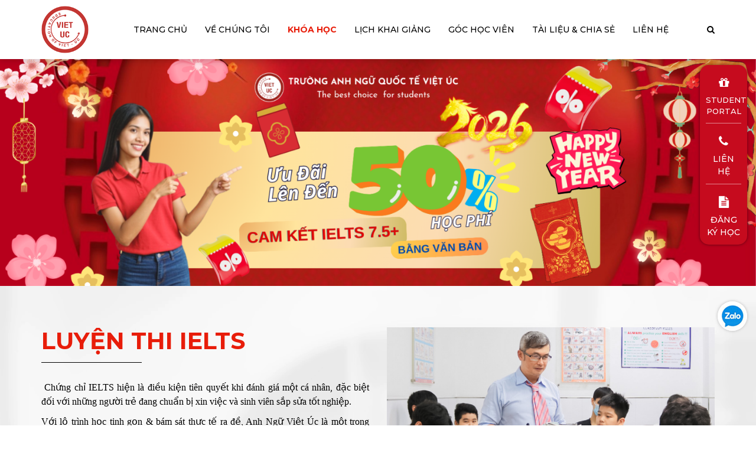

--- FILE ---
content_type: text/html; charset=utf-8
request_url: https://vietucschool.com/khoa-hoc/luyen-thi-ielts.html
body_size: 9015
content:
<!DOCTYPE html>
<html lang="vi">
<head>
    <meta http-equiv="Content-Type" content="text/html; charset=utf-8">
    <meta name="viewport" content="width=device-width, initial-scale=1">
    <meta name="google-site-verification" content="I3iB1xAmuRBXd9SbRAPGyKBC46TI7rDuvYBtHKFPLNo" />    <title>Luyện Thi IELTS</title>
    <link href="https://vietucschool.com/favicon.ico" rel="icon" type="image/x-icon" />
  	<meta name="description" content="Luyện thi IELTS" />
  	<meta name="keywords" content="Luyện thi IELTS, edmicro ielts, lịch thi ielts 2024, đề thi toeic 2023, đề thi ielts 2023, apeuni, toeic preparation, preliminary english test 1 pdf, ielts bro, cấu trúc đề thi toeic, test ielts miễn phí, study4 toeic, bằng ielts có giá trị bao lâu, pte là gì, english test, migii toeic, từ vựng toeic, ielts writing task 2, writing task 2, ielts speaking, band điểm ielts, writing task 1, international english language test, thang điểm ielts, ielts band score, ielts writing task 1" />
  	<link rel="canonical" href="https://vietucschool.com/khoa-hoc/luyen-thi-ielts.html" />
  	<meta property="og:site_name" content="https://vietucschool.com" />
  	<meta property="og:type" content="website" />
  	<meta property="og:url" content="https://vietucschool.com/khoa-hoc/luyen-thi-ielts.html" />
  	<meta property="og:title" content="Luyện Thi IELTS" />
  	<meta property="og:description" content="Luyện thi IELTS" />
  	  	<meta property="og:image" content="https://vietucschool.com/uploads/khoa-hoc/thumbnail-lop-luyen-thi-ielts-h250.png" data-dynamic="true" />
  	<meta property="vietucschoolcom:full_image" content="https://vietucschool.com/uploads/khoa-hoc/thumbnail-lop-luyen-thi-ielts-h250.png" data-dynamic="true" />
  	<meta itemprop="image" content="https://vietucschool.com/uploads/khoa-hoc/thumbnail-lop-luyen-thi-ielts-h250.png" data-dynamic="true" />
  	    <link rel="preconnect" href="https://fonts.gstatic.com">
    <link href="/styles/website/css/bootstrap.min.css" rel="stylesheet" />
    <link href="https://fonts.googleapis.com/css2?family=Montserrat:wght@400;500;700&family=Open+Sans:wght@800&display=swap" rel="stylesheet">
    <link href="/styles/website/css/style.css" rel="stylesheet" />
    <link href="/styles/website/css/font-awesome.min.css" rel="stylesheet" />
    <link href="/styles/website/css/course.css" rel="stylesheet" />
    <script>(function(w,d,s,l,i){ w[l]=w[l]||[];w[l].push({ 'gtm.start':
    new Date().getTime(),event:'gtm.js' });var f=d.getElementsByTagName(s)[0],
    j=d.createElement(s),dl=l!='dataLayer'?'&l='+l:'';j.async=true;j.src=
    'https://www.googletagmanager.com/gtm.js?id='+i+dl;f.parentNode.insertBefore(j,f);
    })(window,document,'script','dataLayer','GTM-NQCDZQZJ');</script>
    </head>
<body>
<noscript><iframe src="https://www.googletagmanager.com/ns.html?id=GTM-NQCDZQZJ" height="0" width="0" style="display:none;visibility:hidden"></iframe></noscript><header>
  <div class="pn-wrapper-menu">
    <div class="container">
      <div class="pn-logo"><a href="https://vietucschool.com"><img src="/styles/website/images/logo.png" alt="anh ngữ Việt Úc" /></a></div>
      <button class="navbar-toggle" data-toggle="collapse" data-target="#navmenu"><i class="fa fa-bars"></i></button>
      <div class="pn-wrapper-search">
        <span><i class="fa fa-search"></i></span>
        <div class="pn-search">
          <form action="https://vietucschool.com/tim-kiem.html" method="get">
            <input type="text" name="keyword" placeholder="Tìm kiếm" required />
            <button type="submit"><i class="fa fa-search"></i></button>
          </form>
        </div>
      </div>
      <nav class="navbar-collapse collapse nav-menu" id="navmenu">
          <ul class="clearfix">
            <li ><a href="https://vietucschool.com">Trang chủ</a></li>
            <li ><a href="https://vietucschool.com/ve-chung-toi.html">Về chúng tôi</a></li>
            <li class="dropdown-item active">
              <a href="https://vietucschool.com/khoa-hoc.html">Khóa học</a><span class="dropdown-icon" data-toggle="dropdown"><i class="fa fa-caret-down"></i></span>
              <ul class="dropdown-menu">
                                <li><a href="https://vietucschool.com/khoa-hoc/luyen-thi-peic.html">Luyện Thi PEIC</a></li>
                                <li><a href="https://vietucschool.com/khoa-hoc/anh-van-thieu-nhi-chat-luong-cao.html">Anh Văn Thiếu Nhi Chất Lượng Cao</a></li>
                                <li><a href="https://vietucschool.com/khoa-hoc/anh-van-thieu-nhi.html">Anh Văn Thiếu Nhi</a></li>
                                <li><a href="https://vietucschool.com/khoa-hoc/giao-tiep-quoc-te-giam-30-hoc-phi.html">Giao Tiếp Quốc Tế - Giảm 30% Học Phí</a></li>
                                <li><a href="https://vietucschool.com/khoa-hoc/luyen-thi-ielts.html">Luyện Thi IELTS</a></li>
                                <li><a href="https://vietucschool.com/khoa-hoc/anh-van-thieu-nien.html">Anh Văn Thiếu Niên</a></li>
                                <li><a href="https://vietucschool.com/khoa-hoc/anh-van-giao-tiep.html">Anh Văn Giao Tiếp</a></li>
                                <li><a href="https://vietucschool.com/khoa-hoc/luyen-thi-toeic.html">Luyện Thi TOEIC</a></li>
                                <li><a href="https://vietucschool.com/khoa-hoc/ielts-online.html">IELTS Online</a></li>
                                <li><a href="https://vietucschool.com/khoa-hoc/ielts-vip-11.html">IELTS  VIP (1:1)</a></li>
                                <li><a href="https://vietucschool.com/khoa-hoc/ielts-pro-tu-2-5-hv.html">IELTS PRO (Từ 2- 5 HV)</a></li>
                                <li><a href="https://vietucschool.com/khoa-hoc/ielts-cap-toc.html">IELTS Cấp Tốc</a></li>
                                <li><a href="https://vietucschool.com/khoa-hoc/luyen-thi-sat.html">Luyện Thi SAT</a></li>
                              </ul>
            </li>
            <li ><a href="https://vietucschool.com/lich-khai-giang.html">Lịch khai giảng</a></li>
            <li class="dropdown-item ">
              <a href="javascript:;">Góc học viên</a><span class="dropdown-icon" data-toggle="dropdown"><i class="fa fa-caret-down"></i></span>
              <ul class="dropdown-menu">
                <li><a href="https://vietucschool.com/bang-vang.html">Bảng vàng</a></li>
<li><a href="https://vietucschool.com/chia-se-kinh-nghiem.html">Chia sẻ kinh nghiệm</a></li>
                <li><a href="https://vietucschool.com/review-trung-tam.html">Review trung tâm</a></li>
              </ul>
            </li>
            <li ><a href="https://vietucschool.com/tin-tuc.html">Tài liệu & Chia sẻ</a></li>
            <li ><a href="https://vietucschool.com/lien-he.html">Liên hệ</a></li>
          </ul>
      </nav>
    </div>
  </div>
</header>
<section class="pn-banner">
    <div class="owl-carousel">
            <a href="">
        <picture>
            <source media="(min-width:1500px)" srcset="/uploads/banner/banner-web-vu222-1920x580.png">
            <source media="(min-width:1200px)" srcset="/uploads/banner/banner-web-vu222-1500x450.png">
            <source media="(min-width:768px)" srcset="/uploads/banner/banner-web-vu222-1200x360.png">
            <img src="/uploads/banner/banner-web-vu222-770x230.png" alt="IELTS" />
        </picture>
      </a>
            <a href="">
        <picture>
            <source media="(min-width:1500px)" srcset="/uploads/banner/online-ielts-1920x580.png">
            <source media="(min-width:1200px)" srcset="/uploads/banner/online-ielts-1500x450.png">
            <source media="(min-width:768px)" srcset="/uploads/banner/online-ielts-1200x360.png">
            <img src="/uploads/banner/online-ielts-770x230.png" alt="Khai giảng Lớp IELTS Online" />
        </picture>
      </a>
            <a href="">
        <picture>
            <source media="(min-width:1500px)" srcset="/uploads/banner/banner-web-vu28-1920x580.png">
            <source media="(min-width:1200px)" srcset="/uploads/banner/banner-web-vu28-1500x450.png">
            <source media="(min-width:768px)" srcset="/uploads/banner/banner-web-vu28-1200x360.png">
            <img src="/uploads/banner/banner-web-vu28-770x230.png" alt="Tham Gia Lớp Ôn Luyện MIỄN PHÍ" />
        </picture>
      </a>
            <a href="">
        <picture>
            <source media="(min-width:1500px)" srcset="/uploads/banner/vvvv-1920x580.png">
            <source media="(min-width:1200px)" srcset="/uploads/banner/vvvv-1500x450.png">
            <source media="(min-width:768px)" srcset="/uploads/banner/vvvv-1200x360.png">
            <img src="/uploads/banner/vvvv-770x230.png" alt="Giảm 50% Học phí cho tất cả các khóa học" />
        </picture>
      </a>
            <a href="">
        <picture>
            <source media="(min-width:1500px)" srcset="/uploads/banner/10000-1920x580.png">
            <source media="(min-width:1200px)" srcset="/uploads/banner/10000-1500x450.png">
            <source media="(min-width:768px)" srcset="/uploads/banner/10000-1200x360.png">
            <img src="/uploads/banner/10000-770x230.png" alt="Chương trình CAM KÉT HỌC VIÊN ĐẠT FLYERS 100%" />
        </picture>
      </a>
          </div>
</section>

<section class="pn-about">
  <div class="container">
    <div class="row">
      <div class="col-xs-6">
        <h2 class="pn-title"><span>Luyện Thi IELTS</span></h2>
        <div class="pn-wrapper">
          <p style="text-align:justify"><span style="font-size:16px"><span style="font-family:times new roman,times,serif">&nbsp;Chứng chỉ IELTS hiện&nbsp;l&agrave; điều kiện ti&ecirc;n quyết khi đ&aacute;nh gi&aacute; một c&aacute; nh&acirc;n, đặc biệt đối với những người trẻ đang chuẩn bị xin việc v&agrave; sinh vi&ecirc;n sắp sửa tốt nghiệp.</span></span></p>

<p style="text-align:justify"><span style="font-size:16px"><span style="font-family:times new roman,times,serif">Với lộ tr&igrave;nh học tinh gọn &amp; b&aacute;m s&aacute;t thực tế ra đề, Anh Ngữ Việt &Uacute;c l&agrave; một trong những trung t&acirc;m luyện thi IELTS h&agrave;ng đầu, với số lượng học vi&ecirc;n đạt th&agrave;nh t&iacute;ch từ 7.5 - 8.5 cao top 3 khu vực TP. HCM, với:</span></span></p>

<ul>
	<li><span style="font-size:16px"><span style="font-family:times new roman,times,serif">Tỷ lệ học vi&ecirc;n đạt chứng chỉ IELTS cao top đầu TP. HCM</span></span></li>
	<li><span style="font-size:16px"><span style="font-family:times new roman,times,serif">Đội ngũ gi&aacute;o vi&ecirc;n chuy&ecirc;n m&ocirc;n cao</span></span></li>
	<li><span style="font-size:16px"><span style="font-family:times new roman,times,serif">Chương tr&igrave;nh đ&agrave;o tạo b&agrave;i bản, chất lượng</span></span></li>
</ul>

<p style="text-align:justify"><span style="font-size:16px"><span style="font-family:times new roman,times,serif"><span style="color:rgb(255,0,0)"><strong>C&aacute;c chương tr&igrave;nh luyện thi IELTS (Kh&oacute;a học IELTS)</strong></span></span></span></p>

<ul>
	<li><span style="font-size:16px"><span style="font-family:times new roman,times,serif"><u><strong>Kh&oacute;a học IELTS cơ bản</strong></u>&nbsp;</span></span>

	<ul>
		<li><span style="font-size:16px"><span style="font-family:times new roman,times,serif">Bridge &ndash;IE- 4.0+</span></span></li>
		<li><span style="font-size:16px"><span style="font-family:times new roman,times,serif">Pre-IE- 5.0+</span></span></li>
		<li><span style="font-size:16px"><span style="font-family:times new roman,times,serif">Upper-IE- 5.5+</span></span></li>
	</ul>
	</li>
	<li><span style="font-size:16px"><span style="font-family:times new roman,times,serif"><u><strong>Kh&oacute;a học IELTS n&acirc;ng cao</strong></u></span></span>
	<ul>
		<li><span style="font-size:16px"><span style="font-family:times new roman,times,serif">IELTS 6.0+</span></span></li>
		<li><span style="font-size:16px"><span style="font-family:times new roman,times,serif">IELTS 6.5+</span></span></li>
		<li><span style="font-size:16px"><span style="font-family:times new roman,times,serif">IELTS 7.0+</span></span></li>
		<li><span style="font-size:16px"><span style="font-family:times new roman,times,serif">IELTS WRITING &amp; SPEAKING</span></span></li>
	</ul>
	</li>
	<li><span style="font-size:16px"><span style="font-family:times new roman,times,serif"><u><strong>Kh&oacute;a học IE cấp tốc</strong></u></span></span>
	<ul>
		<li><span style="font-size:16px"><span style="font-family:times new roman,times,serif">IELTS VIP&nbsp; (1:1)</span></span></li>
		<li><span style="font-size:16px"><span style="font-family:times new roman,times,serif">IELTS PRO (từ 2-5 học vi&ecirc;n)</span></span></li>
	</ul>
	</li>
</ul>
        </div>
      </div>
      <div class="col-xs-6">
        <div class="pn-item">
          <img class="lazyload" src="/styles/website/images/loading.gif" data-src="/uploads/khoa-hoc/thumbnail-lop-luyen-thi-ielts-690x450.png" alt="Luyện Thi IELTS" />
        </div>
      </div>
    </div>
  </div>
</section>
<section class="pn-highlights">
  <div class="container">
    <h3 class="pn-title">Vì sao chọn anh ngữ Việt Úc</h3>
    <div class="row">
            <div class="col-md-4 col-sm-6 col-xs-6">
        <div class="pn-item">
          <span><img src="/uploads/highlight/h1-60x60.png" alt="Đội ngũ Giáo viên Giàu chuyên môn" /></span>
          <p class="pn-name pn-text-js">Đội ngũ Giáo viên Giàu chuyên môn</p>
          <p>Là những chuyên gia Anh ngữ dày dặn kinh nghiệm với cách dẫn dắt sinh động. Các giáo viên còn đồng hành và theo sát tiến độ của học viên xuyên suốt khóa học</p>
        </div>
      </div>
            <div class="col-md-4 col-sm-6 col-xs-6">
        <div class="pn-item">
          <span><img src="/uploads/highlight/h2-60x60.png" alt="Chương trình đào tạo Chất lượng cao" /></span>
          <p class="pn-name pn-text-js">Chương trình đào tạo Chất lượng cao</p>
          <p>Các khóa học được thiết kế dành riêng cho nhiều mục đích học tập, với chất lượng đào tạo đạt chuẩn Quốc tế và thường xuyên được cập nhật
</p>
        </div>
      </div>
            <div class="col-md-4 col-sm-6 col-xs-6">
        <div class="pn-item">
          <span><img src="/uploads/highlight/h3-60x60.png" alt="Môi trường học tập Năng động" /></span>
          <p class="pn-name pn-text-js">Môi trường học tập Năng động</p>
          <p>Giao tiếp tại lớp 100% bằng tiếng Anh, áp dụng phương pháp học tập - thực hành hiệu quả, nâng cao khả năng giao tiếp</p>
        </div>
      </div>
            <div class="col-md-4 col-sm-6 col-xs-6">
        <div class="pn-item">
          <span><img src="/uploads/highlight/h4-60x60.png" alt="Cơ sở vật chất Hiện đại" /></span>
          <p class="pn-name pn-text-js">Cơ sở vật chất Hiện đại</p>
          <p>Thiết kế phòng học sang trọng và thoáng đãng, được trang bị đầy đủ giáo cụ. Thư viện đa dạng nguồn  tư liệu học tập. Phòng &amp; sảnh chờ rộng rãi</p>
        </div>
      </div>
            <div class="col-md-4 col-sm-6 col-xs-6">
        <div class="pn-item">
          <span><img src="/uploads/highlight/h5-60x60.png" alt="Nhiều đối tác Uy tín" /></span>
          <p class="pn-name pn-text-js">Nhiều đối tác Uy tín</p>
          <p>Suốt nhiều năm qua, Anh Ngữ Việt Úc được công nhận và chính thức trở thành đối tác của nhiều tổ chức uy tín trên toàn thế giới: British Council, Cambridge &amp; IDP</p>
        </div>
      </div>
          </div>
  </div>
</section>
<section class="pn-material">
  <div class="container">
    <h5 class="pn-title"><span>Cơ sở</span> vật chất</h5>
    <div class="pn-sub-title"><p style="text-align:justify"><span style="font-size:14px">C&aacute;c ph&ograve;ng học với thiết kế chuy&ecirc;n biệt, đầy đủ gi&aacute;o cụ hỗ trợ ri&ecirc;ng cho từng kh&oacute;a học. Nhiều tiện nghi kh&aacute;c cũng được ch&uacute; trọng ph&aacute;t triển, bao gồm thư viện, ph&ograve;ng m&aacute;y, sảnh chờ &amp; ph&ograve;ng nghỉ, mang đến trải nghiệm học tiếng Anh to&agrave;n diện nhất</span></p>

<p style="text-align:justify">&nbsp;</p>

<h2 style="text-align:center"><strong><span style="font-family:sans-serif"><span style="font-size:40px"><span style="color:#FF0000">B&Aacute;O CH&Iacute; N&Oacute;I G&Igrave; VỀ VIỆT &Uacute;C</span></span></span></strong></h2>

<p style="text-align:center"><a href="https://sohuutritue.net.vn/chuyen-cam-dong-thay-chua-dan-tre-xin-hoc-tieng-anh-bat-ngo-nhan-luon-hoc-bong-hang-tram-trieu-dong-d260859.html" target="_blank"><img alt="" src="/uploads/icon/4.png" style="height:70px; width:150px" /></a>&nbsp; &nbsp;&nbsp; &nbsp;<a href="https://nghean24h.vn/hon-122000-thi-sinh-tu-choi-nhap-hoc-dai-hoc-a731429.html" target="_blank"><img alt="" src="/uploads/icon/8.png" style="height:70px; width:150px" /></a>&nbsp; &nbsp;<a href="https://tinmoi.vn/diem-danh-3-dia-diem-on-thi-dai-hoc-tai-ha-noi-cac-ban-nen-biet-011434680.html" target="_blank"><img alt="" src="/uploads/icon/5.png" style="height:70px; width:150px" /></a>&nbsp; &nbsp;<a href="https://danang24h.vn/hon-849000-thi-sinh-dang-ky-xet-tuyen-dai-hoc-cao-dang-a191721.html" target="_blank"><img alt="" src="/uploads/icon/6.png" style="height:70px; width:150px" /></a>&nbsp; &nbsp;</p>

<p style="text-align:center"><a href="https://baotayninh.vn/tay-ninh-du-kien-chi-hon-16-ty-dong-dao-tao-nhan-luc-cho-nganh-y-te-a43380.html" target="_blank"><img alt="" src="/uploads/icon/2.png" style="height:70px; width:150px" /></a>&nbsp; &nbsp;<a href="https://baothainguyen.vn/giao-duc/202506/dang-bo-truong-dai-hoc-khoa-hoc-doi-moi-sang-tao-nang-cao-chat-luong-dao-tao-toan-dien-9c322b6/" target="_blank"><img alt="" src="/uploads/icon/1.png" style="height:70px; width:150px" /></a>&nbsp; &nbsp;<a href="https://nghean24h.vn/hon-122000-thi-sinh-tu-choi-nhap-hoc-dai-hoc-a731429.html" target="_blank"><img alt="" src="/uploads/icon/3.png" /></a>&nbsp; &nbsp;<a href="https://truyenhinhnghean.vn/giao-duc/202411/co-17-dai-hoc-viet-nam-lot-bang-xep-hang-chau-a-1c94455/" target="_blank"><img alt="" src="/uploads/icon/7.png" /></a></p>
</div>    <div class="row pn-wrapper-gallery">
                  <div class="col-xs-4">        <div class="pn-item"><a href="/uploads/co-so-vat-chat/csvc22.jpg" class="fancybox" rel="group1"><img class="lazyload" src="/styles/website/images/loading.gif" data-src="/uploads/co-so-vat-chat/csvc22-460x335.jpg" alt="Cơ sở vật chất" /></a></div>
                                <div class="pn-item"><a href="/uploads/co-so-vat-chat/csvc3.jpg" class="fancybox" rel="group1"><img class="lazyload" src="/styles/website/images/loading.gif" data-src="/uploads/co-so-vat-chat/csvc3-460x335.jpg" alt="Cơ sở vật chất" /></a></div>
      </div>                  <div class="col-xs-4">        <div class="pn-item"><a href="/uploads/co-so-vat-chat/csvc5.jpg" class="fancybox" rel="group1"><img class="lazyload" src="/styles/website/images/loading.gif" data-src="/uploads/co-so-vat-chat/csvc5-460x335.jpg" alt="Cơ sở vật chất" /></a></div>
                                <div class="pn-item"><a href="/uploads/co-so-vat-chat/csvc1.jpg" class="fancybox" rel="group1"><img class="lazyload" src="/styles/website/images/loading.gif" data-src="/uploads/co-so-vat-chat/csvc1-460x335.jpg" alt="Cơ sở vật chất" /></a></div>
      </div>                  <div class="col-xs-4">        <div class="pn-item"><a href="/uploads/co-so-vat-chat/csvc4.jpg" class="fancybox" rel="group1"><img class="lazyload" src="/styles/website/images/loading.gif" data-src="/uploads/co-so-vat-chat/csvc4-460x335.jpg" alt="Cơ sở vật chất" /></a></div>
                                <div class="pn-item"><a href="/uploads/co-so-vat-chat/co-so-vat-chat-6.jpg" class="fancybox" rel="group1"><img class="lazyload" src="/styles/website/images/loading.gif" data-src="/uploads/co-so-vat-chat/co-so-vat-chat-6-460x335.jpg" alt="Cơ sở vật chất" /></a></div>
      </div>                </div>
  </div>
</section>
<section class="pn-advantages">
    <div class="container">
        <h5 class="pn-title">Ưu điểm của khóa học</h5>
        <div class="row">
                    <div class="col-sm-4 col-xs-6">
              <div class="pn-item">
                  <span class="pn-image"><img class="lazyload" src="/styles/website/images/loading.gif" data-src="/uploads/khoa-hoc/z228917887047519618937e38b55ecba566296226f3294-115x115.jpg" alt="" /></span>
                  <p>Tỷ lệ học viên đạt kết quả IELTS cao (7.5 - 8.5) top 03 khu vực TP. Hồ Chí Minh</p>
              </div>
          </div>
                    <div class="col-sm-4 col-xs-6">
              <div class="pn-item">
                  <span class="pn-image"><img class="lazyload" src="/styles/website/images/loading.gif" data-src="/uploads/khoa-hoc/thumbnail-2-115x115.jpg" alt="" /></span>
                  <p>Thiết kế lộ trình phù hợp với từng trình độ, giáo trình luyện thi được cập nhật liên tục</p>
              </div>
          </div>
                    <div class="col-sm-4 col-xs-6">
              <div class="pn-item">
                  <span class="pn-image"><img class="lazyload" src="/styles/website/images/loading.gif" data-src="/uploads/khoa-hoc/imgmrhoanghuy1-115x115.jpg" alt="" /></span>
                  <p>Luyện thi bởi các chuyên gia hàng đầu, tận tâm hướng dẫn học viên đạt điểm số như ý </p>
              </div>
          </div>
                    <div class="col-sm-4 col-xs-6">
              <div class="pn-item">
                  <span class="pn-image"><img class="lazyload" src="/styles/website/images/loading.gif" data-src="/uploads/khoa-hoc/thumbail-1-115x115.png" alt="" /></span>
                  <p>Kiểm tra trình độ mỗi tháng, đánh giá chính xác năng lực Anh ngữ của từng học viên</p>
              </div>
          </div>
                    <div class="col-sm-4 col-xs-6">
              <div class="pn-item">
                  <span class="pn-image"><img class="lazyload" src="/styles/website/images/loading.gif" data-src="/uploads/khoa-hoc/hoat-dong-ngoai-khoa-115x115.jpg" alt="" /></span>
                  <p>Nhiều hoạt động hỗ trợ học viên: phụ đạo miễn phí, thi thử &amp; IELTS workshop,...</p>
              </div>
          </div>
                    <div class="col-sm-4 col-xs-6">
              <div class="pn-item">
                  <span class="pn-image"><img class="lazyload" src="/styles/website/images/loading.gif" data-src="/uploads/khoa-hoc/picture1-115x115.jpg" alt="" /></span>
                  <p>Nhiều chương trình khen thưởng, tặng học phí, giảm giá cho học viên đạt thành tích tốt </p>
              </div>
          </div>
                  </div>
    </div>
</section>
<section class="pn-detail">
  <div class="container">
    <h5 class="pn-title"><span>Chi tiết khóa học</span></h5>
    <div class="pn-wrapper">
      <div style="text-align:justify;">
<p><span style="color:#000000"><span style="font-size:16px"><span style="font-family:times new roman,times,serif">&nbsp;Chứng chỉ IELTS hiện&nbsp;l&agrave; điều kiện ti&ecirc;n quyết khi đ&aacute;nh gi&aacute; một c&aacute; nh&acirc;n, đặc biệt đối với những người trẻ đang chuẩn bị xin việc v&agrave; sinh vi&ecirc;n sắp sửa tốt nghiệp.</span></span></span></p>

<p><span style="color:#000000"><span style="font-size:16px"><span style="font-family:times new roman,times,serif">Với lộ tr&igrave;nh học tinh gọn &amp; b&aacute;m s&aacute;t thực tế ra đề, Anh Ngữ Việt &Uacute;c l&agrave; một trong những trung t&acirc;m luyện thi IELTS h&agrave;ng đầu, với số lượng học vi&ecirc;n đạt th&agrave;nh t&iacute;ch từ 7.5 - 8.5 cao top 3 khu vực TP. HCM, với:</span></span></span></p>

<ul>
	<li><span style="color:#000000"><span style="font-size:16px"><span style="font-family:times new roman,times,serif">Tỷ lệ học vi&ecirc;n đạt chứng chỉ IELTS cao top đầu TP. HCM</span></span></span></li>
	<li><span style="color:#000000"><span style="font-size:16px"><span style="font-family:times new roman,times,serif">Đội ngũ gi&aacute;o vi&ecirc;n chuy&ecirc;n m&ocirc;n cao</span></span></span></li>
	<li><span style="color:#000000"><span style="font-size:16px"><span style="font-family:times new roman,times,serif">Chương tr&igrave;nh đ&agrave;o tạo b&agrave;i bản, chất lượng</span></span></span></li>
</ul>

<div><span style="color:#FF0000"><span style="font-size:16px"><span style="font-family:times new roman,times,serif"><strong>C&aacute;c chương tr&igrave;nh luyện thi IELTS (Kh&oacute;a học IELTS)</strong></span></span></span></div>

<ul>
	<li><span style="color:#000000"><span style="font-size:16px"><span style="font-family:times new roman,times,serif"><u><strong>Kh&oacute;a học IELTS cơ bản</strong></u>&nbsp;</span></span></span>

	<ul>
		<li><span style="color:#000000"><span style="font-size:16px"><span style="font-family:times new roman,times,serif">Bridge &ndash;IE- 4.0+</span></span></span></li>
		<li><span style="color:#000000"><span style="font-size:16px"><span style="font-family:times new roman,times,serif">Pre-IE- 5.0+</span></span></span></li>
		<li><span style="color:#000000"><span style="font-size:16px"><span style="font-family:times new roman,times,serif">Upper-IE- 5.5+</span></span></span></li>
	</ul>
	</li>
	<li><span style="color:#000000"><span style="font-size:16px"><span style="font-family:times new roman,times,serif"><u><strong>Kh&oacute;a học IELTS n&acirc;ng cao</strong></u></span></span></span>
	<ul>
		<li><span style="color:#000000"><span style="font-size:16px"><span style="font-family:times new roman,times,serif">IELTS 6.0+</span></span></span></li>
		<li><span style="color:#000000"><span style="font-size:16px"><span style="font-family:times new roman,times,serif">IELTS 6.5+</span></span></span></li>
		<li><span style="color:#000000"><span style="font-size:16px"><span style="font-family:times new roman,times,serif">IELTS 7.0+</span></span></span></li>
		<li><span style="color:#000000"><span style="font-size:16px"><span style="font-family:times new roman,times,serif">IELTS WRITING &amp; SPEAKING</span></span></span></li>
	</ul>
	</li>
	<li><span style="color:#000000"><span style="font-size:16px"><span style="font-family:times new roman,times,serif"><u><strong>Kh&oacute;a học IE cấp tốc</strong></u></span></span></span>
	<ul>
		<li><span style="color:#000000"><span style="font-size:16px"><span style="font-family:times new roman,times,serif">IELTS VIP&nbsp; (1:1)</span></span></span></li>
		<li><span style="color:#000000"><span style="font-size:16px"><span style="font-family:times new roman,times,serif">IELTS PRO (từ 2-5 học vi&ecirc;n)</span></span></span></li>
	</ul>
	</li>
</ul>
</div>

    </div>
    <div class="text-center"><a href="https://vietucschool.com/lich-khai-giang.html#luyen-thi-ielts" class="pn-btn">Xem ngay lịch học</a></div>
  </div>
</section>
<section class="pn-resgister" id="frm-resgister">
  <div class="container">
    <h5 class="pn-title">Đăng ký tư vấn - nhận ngay ưu đãi</h5>
    <div class="pn-content-form">
            <form action="" method="post">
        <div class="row">
          <div class="col-xs-6">
            <input type="text" name="name"  class="form-control" placeholder="Tên học viên (*)" required="" />
          </div>
          <div class="col-xs-6">
            <input type="text" name="phone"  class="form-control" placeholder="Số điện thoại (*)" required="" />
          </div>
          <div class="col-xs-6">
            <input type="text" name="p_name"  class="form-control" placeholder="Tên phụ huynh" />
          </div>
          <div class="col-xs-6">
            <select name="course" class="form-control" required="">
              <option value="">Khóa học quan tâm (*)</option>
                            <option  value="15">Luyện Thi PEIC</option>
                            <option  value="11">Anh Văn Thiếu Nhi Chất Lượng Cao</option>
                            <option  value="2">Anh Văn Thiếu Nhi</option>
                            <option  value="14">Giao Tiếp Quốc Tế - Giảm 30% Học Phí</option>
                            <option  value="3">Luyện Thi IELTS</option>
                            <option  value="1">Anh Văn Thiếu Niên</option>
                            <option  value="5">Anh Văn Giao Tiếp</option>
                            <option  value="4">Luyện Thi TOEIC</option>
                            <option  value="6">IELTS Online</option>
                            <option  value="7">IELTS  VIP (1:1)</option>
                            <option  value="8">IELTS PRO (Từ 2- 5 HV)</option>
                            <option  value="10">IELTS Cấp Tốc</option>
                            <option  value="13">Luyện Thi SAT</option>
                          </select>
          </div>
          <div class="col-xs-12">
            <textarea name="message" rows="5" class="form-control" placeholder="Thông tin về nhu cầu học"></textarea>
            <div class="captcha-field">
              <input type="text" name="captcha" placeholder="Mã xác nhận (*)" required="" class="form-control">
              <span><img id="svdm_captcha" src="https://vietucschool.com/scripts/captcha/new.php" alt="Timeout !" /><img src="https://vietucschool.com/scripts/captcha/new_captcha.png" onclick="document.getElementById('svdm_captcha').src = 'https://vietucschool.com/scripts/captcha/new.php?' + Math.random() + ''; return false" alt="Get new captcha" title="Get new captcha" style="cursor: pointer;" /></span>
            </div>
            <input type="hidden" name="registry" value="1" />
            <button type="submit" class="pn-btn">Gửi thông tin</button>
          </div>
        </div>
      </form>
    </div>
  </div>
</section>


<footer>
  <div class="container">
    <div class="row">
      <div class="col-md-2 col-sm-2 hidden-xs">
        <a href="https://vietucschool.com" class="pn-logo-ft"><img src="/styles/website/images/logo_ft.png" alt="anh ngữ Việt Úc" /></a>
      </div>
      <div class="col-md-4 col-sm-5 col-xs-6">
        <h6 class="pn-title-ft">Thông tin liên hệ</h6>
        <div class="pn-wrapper pn-info">
          <p><span style="color:#FF0000"><u><strong>CHI NH&Aacute;NH 3 TH&Aacute;NG 2</strong></u></span></p>

<p><span style="font-size:16px"><span style="font-family:times new roman,times,serif"><img alt="địa chỉ" src="/uploads/icon/f1.png" /> 372-374 Đường 3/2, </span></span><span style="font-family:times new roman,times,serif; font-size:16px">Phường H&ograve;a Hưng</span><span style="font-size:16px"><span style="font-family:times new roman,times,serif">, Tp. Hồ Ch&iacute; Minh</span></span></p>

<p><span style="font-size:16px"><span style="font-family:times new roman,times,serif"><img alt="di động" src="/uploads/icon/f2.png" /> 0902 966 627</span></span><br />
&nbsp;</p>

<p><span style="color:#FF0000"><u><strong>CHI NH&Aacute;NH L&Ecirc; TRỌNG TẤN</strong></u></span></p>

<p><span style="font-size:16px"><span style="font-family:times new roman,times,serif"><img alt="địa chỉ" src="/uploads/icon/f1.png" />&nbsp;</span></span><span style="font-family:times new roman,times,serif"><span style="color:rgb(0, 0, 0); font-size:16px">619 L&ecirc; Trọng Tấn, Phường&nbsp;B&igrave;nh Hưng H&ograve;a, Tp. Hồ Ch&iacute; Minh</span></span></p>

<p><span style="font-size:16px"><span style="font-family:times new roman,times,serif"><img alt="di động" src="/uploads/icon/f2.png" />&nbsp;</span></span><span style="font-family:times new roman,times,serif"><span style="color:rgb(0, 0, 0); font-size:16px">0906 997 280</span></span></p>

<p>&nbsp;</p>

<p><span style="font-size:16px"><span style="font-family:times new roman,times,serif"><img alt="điện thoại bàn" src="/uploads/icon/f3.png" />&nbsp;(028) 3863 4022 - (028) 3979 8801</span></span></p>

<p><span style="font-size:16px"><span style="font-family:times new roman,times,serif"><img alt="email" src="/uploads/icon/f4.png" /><a href="https://web.archive.org/web/20231217060401/mailto:vietucschool167@gmail.com"> </a>info@vietucschool.edu.vn</span></span></p>

<p><span style="font-size:16px"><span style="font-family:times new roman,times,serif"><img alt="thời gian làm việc" src="/uploads/icon/f5.png" /> Thời gian l&agrave;m việc: 07:30 - 21:00</span></span></p>

<p><span style="font-size:16px"><span style="font-family:times new roman,times,serif"><img alt="" src="/uploads/icon/connect.png" style="height:20px; width:20px" />&nbsp;<strong>Kết nối với ch&uacute;ng t&ocirc;i tại</strong></span></span></p>

<p><span style="font-size:16px"><span style="font-family:times new roman,times,serif"><a href="https://web.archive.org/web/20231217060401/https://www.facebook.com/TruongNgoaiNguVietUc"><img alt="" src="/uploads/icon/fake.png" style="height:40px; width:40px" /></a>&nbsp;&nbsp;&nbsp;<a href="https://web.archive.org/web/20231217060401/https://www.instagram.com/vietucschool/"><img alt="" src="/uploads/icon/insta.png" style="height:40px; width:40px" /></a>&nbsp;&nbsp;&nbsp;<a href="https://web.archive.org/web/20231217060401/https://www.youtube.com/@Vietucschool"><img alt="" src="/uploads/icon/yube.png" style="height:40px; width:40px" /></a>&nbsp;&nbsp;&nbsp;<a href="https://web.archive.org/web/20231217060401/https://www.tiktok.com/@vietucschool"><img alt="" src="/uploads/icon/tik.png" style="height:40px; width:40px" /></a>&nbsp;</span></span></p>

        </div>
      </div>
      <div class="col-md-3 hidden-sm hidden-xs">
        <h6 class="pn-title-ft">Các khóa học</h6>
        <ul class="pn-list">
                    <li><a href="https://vietucschool.com/khoa-hoc/luyen-thi-peic.html">Luyện Thi PEIC</a></li>
                    <li><a href="https://vietucschool.com/khoa-hoc/anh-van-thieu-nhi-chat-luong-cao.html">Anh Văn Thiếu Nhi Chất Lượng Cao</a></li>
                    <li><a href="https://vietucschool.com/khoa-hoc/anh-van-thieu-nhi.html">Anh Văn Thiếu Nhi</a></li>
                    <li><a href="https://vietucschool.com/khoa-hoc/giao-tiep-quoc-te-giam-30-hoc-phi.html">Giao Tiếp Quốc Tế - Giảm 30% Học Phí</a></li>
                    <li><a href="https://vietucschool.com/khoa-hoc/luyen-thi-ielts.html">Luyện Thi IELTS</a></li>
                    <li><a href="https://vietucschool.com/khoa-hoc/anh-van-thieu-nien.html">Anh Văn Thiếu Niên</a></li>
                    <li><a href="https://vietucschool.com/khoa-hoc/anh-van-giao-tiep.html">Anh Văn Giao Tiếp</a></li>
                    <li><a href="https://vietucschool.com/khoa-hoc/luyen-thi-toeic.html">Luyện Thi TOEIC</a></li>
                    <li><a href="https://vietucschool.com/khoa-hoc/ielts-online.html">IELTS Online</a></li>
                    <li><a href="https://vietucschool.com/khoa-hoc/ielts-vip-11.html">IELTS  VIP (1:1)</a></li>
                    <li><a href="https://vietucschool.com/khoa-hoc/ielts-pro-tu-2-5-hv.html">IELTS PRO (Từ 2- 5 HV)</a></li>
                    <li><a href="https://vietucschool.com/khoa-hoc/ielts-cap-toc.html">IELTS Cấp Tốc</a></li>
                    <li><a href="https://vietucschool.com/khoa-hoc/luyen-thi-sat.html">Luyện Thi SAT</a></li>
                  </ul>
      </div>
      <div class="col-md-3 col-sm-5 col-xs-6">
        <h6 class="pn-title-ft"><strong>Theo dõi trung tâm tại</strong></h6>
        <div class="fb-page" data-href="https://www.facebook.com/TruongNgoaiNguVietUc" data-tabs="" data-width="" data-height="" data-small-header="false" data-adapt-container-width="true" data-hide-cover="false" data-show-facepile="false"><blockquote cite="https://www.facebook.com/TruongNgoaiNguVietUc" class="fb-xfbml-parse-ignore"><a href="https://www.facebook.com/TruongNgoaiNguVietUc">Facebook</a></blockquote></div>
      </div>
    </div>
  </div>
  <div class="pn-copyright">
    <div class="container">Copyright 2012 @ VIET-UC SCHOOL<span><span> - </span>Developed by <a href="https://phuongnamdigital.com/" target="_blank" rel="noffolow">Phuong Nam Digital</a></span></div>
  </div>
</footer>
<a href="https://zalo.me/3466484451931115922" class="zalo-support" target="_blank"><img src="/styles/website/images/zalo.jpg" alt="Zalo" /></a>
<a href="javascript:;" id="gotop"><i class="fa fa-angle-up"></i></a>
<a href="https://www.messenger.com/t/TruongNgoaiNguVietUc" class="pn-mesager" target="_blank" rel="nofollow">
  <svg width="45px" height="45px" viewBox="0 0 60 60"><svg x="0" y="0" width="60px" height="60px"><defs><linearGradient x1="50%" y1="0%" x2="50%" y2="100%" id="linearGradient-1"><stop stop-color="#00B2FF" offset="0%"></stop><stop stop-color="#006AFF" offset="100%"></stop></linearGradient></defs><g stroke="none" stroke-width="1" fill="none" fill-rule="evenodd"><g><circle fill="#FFFFFF" cx="30" cy="30" r="30"></circle><svg x="10" y="10"><g><rect id="container" x="0" y="0" width="40" height="40"></rect><g id="logo"><path d="M20,0 C8.7334,0 0,8.2528 0,19.4 C0,25.2307 2.3896,30.2691 6.2811,33.7492 C6.6078,34.0414 6.805,34.4513 6.8184,34.8894 L6.9273,38.4474 C6.9621,39.5819 8.1343,40.3205 9.1727,39.8621 L13.1424,38.1098 C13.4789,37.9612 13.856,37.9335 14.2106,38.0311 C16.0348,38.5327 17.9763,38.8 20,38.8 C31.2666,38.8 40,30.5472 40,19.4 C40,8.2528 31.2666,0 20,0" id="bubble" fill="url(#linearGradient-1)"></path><path d="M7.99009,25.07344 L13.86509,15.75264 C14.79959,14.26984 16.80079,13.90064 18.20299,14.95224 L22.87569,18.45674 C23.30439,18.77834 23.89429,18.77664 24.32119,18.45264 L30.63189,13.66324 C31.47419,13.02404 32.57369,14.03204 32.00999,14.92654 L26.13499,24.24744 C25.20039,25.73014 23.19919,26.09944 21.79709,25.04774 L17.12429,21.54314 C16.69559,21.22164 16.10569,21.22334 15.67879,21.54734 L9.36809,26.33674 C8.52579,26.97594 7.42629,25.96794 7.99009,25.07344" id="bolt" fill="#FFFFFF"></path></g></g></svg></g></g></svg></svg>
</a>
<ul class="pn-list-fixed">
  <li><a href="https://e.vietucschool.vn/" style="font-size:13px" target="_blank" rel="nofollow"><i class="fa fa-gift"></i>STUDENT PORTAL</a></li>
  <li><a href="tel:0902966627"><i class="fa fa-phone"></i>LIÊN HỆ</a></li>
  <li><a href="javascript:;" data-target="#frm-resgister"><i class="fa fa-file-text"></i>ĐĂNG KÝ HỌC</a></li>
</ul>
<script type="text/javascript" src="/styles/website/js/jquery.min.js"></script>
<script type="text/javascript" src="/styles/website/js/bootstrap.min.js"></script>
<script type="text/javascript" src="/styles/website/js/lazyload.js"></script>
<link href="/styles/website/css/owl.carousel.min.css" rel="stylesheet" />
<script type="text/javascript" src="/styles/website/js/owl.carousel.min.js"></script>
<link rel="stylesheet" href="/styles/website/css/jquery.fancybox.css">
<script src="/styles/website/js/jquery.fancybox.pack.js"></script>
<script>
  $(document).ready(function(){
    $(".fancybox").fancybox();
    var qly = $('.pn-wrapper-gallery .pn-item').length;
    if(qly > 6){
      var num = qly - 6;
      $('.pn-wrapper-gallery .pn-item').eq(5).addClass('last-item').find('a').append('<span>+'+ num +'</span>')
    }
    $(window).resize(function(){ $('.pn-wrapper-gallery [class*=col-]').each(function(i,e){ var w_child = $(this).find('.pn-item').width(); $(this).find('.pn-item').height(w_child / 2) }); })
    $('.pn-wrapper-gallery [class*=col-]').each(function(i,e){ var w_child = $(this).find('.pn-item').width(); $(this).find('.pn-item').height(w_child / 2) });
  });
</script>
<script type="text/javascript" src="/styles/website/js/website.js"></script>
<div id="fb-root"></div>
<div class="fb-customerchat" attribution="setup_tool" page_id="m.me/108696538924325" logged_in_greeting="Xin chào, chúng tôi có thể giúp gì cho bạn!" logged_out_greeting="Xin chào, chúng tôi có thể giúp gì cho bạn!"></div>
<script>
	$(document).ready(function(){
		if($(window).width() > 991){
				(function(d, s, id) {
				  var js, fjs = d.getElementsByTagName(s)[0];
				  if (d.getElementById(id)) return;
				  js = d.createElement(s); js.id = id;
				  js.src = 'https://connect.facebook.net/vi_VN/sdk/xfbml.customerchat.js#xfbml=1&version=v2.12&autoLogAppEvents=1';
				  fjs.parentNode.insertBefore(js, fjs);
				}(document, 'script', 'facebook-jssdk'));
		  }
	});
</script>
<script async defer crossorigin="anonymous" src="https://connect.facebook.net/vi_VN/sdk.js#xfbml=1&version=v10.0" nonce="YMxucL7C"></script>
</body>
</html>


--- FILE ---
content_type: text/css
request_url: https://vietucschool.com/styles/website/css/style.css
body_size: 4427
content:
a{color: #000;transition: all ease .3s}a:hover,a:focus{text-decoration:none;color:#e81d0a}body{color: #000;background:#fff;line-height:1.5;font-family: 'Montserrat', sans-serif;font-size:14px}strong{font-weight: 700}.pn-wrapper img{max-width:100%;height: auto !important}.pn-wrapper ul,.pn-wrapper ol{list-style-position: inside}h1, h2, h3, h4, h5, h6, .h1, .h2, .h3, .h4, .h5, .h6{line-height:1.3}label{font-weight:500}
#gotop{border: 1px solid #fff;bottom: 100px;cursor: pointer;display: none;z-index: 1000;position: fixed;right: 15px;background:#082950;color:#fff;font-size:25px;height: 45px;width: 45px;line-height:40px;border-radius: 50%;text-align:center;-webkit-box-shadow: 0px 1px 5px 0px rgba(50, 50, 50, 0.55);-moz-box-shadow:0px 1px 5px 0px rgba(50, 50, 50, 0.55);box-shadow:0px 1px 5px 0px rgba(50, 50, 50, 0.55)}
header{position: relative}
.pn-logo{display: table;float: left;padding: 10px 0}
.pn-logo a{display: table-cell;vertical-align: middle;height:80px}
.pn-logo img{max-width: 100%;max-height: 100%}
.pn-wrapper-menu{background-color: #fff;box-shadow: 0 4px 10px rgba(0,0,0,.15);position: relative;z-index: 10}
.pn-wrapper-search{margin: 32.5px 0 32.5px 50px}
.pn-wrapper-search > span{line-height: 35px}
.pn-wrapper-search > span:hover{cursor: pointer}
.pn-wrapper-search .pn-search input{width: 100%;height: 35px;padding: 0 45px 0 10px;border: none;border-radius: 5px 0 0 5px}
.pn-wrapper-search .pn-search button{border: none;color: #fff;padding: 0;background-color: #e81d0a;position: absolute;right: 0;top: 0;width: 35px;height: 35px}
.pn-wrapper-search .pn-search button:hover{opacity: 1}
.pn-wrapper-search .pn-search input:focus,.pn-wrapper-search .pn-search button:focus{outline: none;box-shadow: none}
.nav-menu ul li a{text-transform: capitalize;font-weight: 500;color: #000}
.nav-menu>ul>li>a{display: block;line-height: 21px;font-size: 14px;text-transform: uppercase}
.nav-menu>ul>li{margin:0 15px;padding: 39.5px 0}
.nav-menu .dropdown-menu li a{font-size: 13px;padding: 10px;white-space: normal !important;}
picture{display: block}
.pn-banner{margin: 0px 0 30px 0;position: relative}
.pn-banner .container{position: absolute;top: 0;left: 50%;transform: translateX(-50%);z-index: 1}
.pn-banner img{max-height: 100%;width: 100%}
.pn-banner .owl-carousel .owl-nav>div{box-shadow: 0 2px 13px rgba(0, 0, 0, .21);-moz-box-shadow: 0 2px 13px rgba(0, 0, 0, .21);-webkit-box-shadow: 0 2px 13px rgba(0, 0, 0, .21);background-color: #fff;width: 50px;height: 50px;border-radius: 100px;color: #000;line-height: 50px}
.pn-banner .owl-carousel .owl-nav>div:hover{background-color: #e81d0a;color: #fff}
.pn-banner .owl-carousel .owl-nav .owl-prev{left: 150px}
.pn-banner .owl-carousel .owl-nav .owl-next{right: 150px}

.pn-title{text-transform: uppercase;font-weight: bold;font-size: 40px;line-height: 45px;margin: 0 0 30px 0;text-align: center}
.pn-sub-title{margin: -15px auto 30px auto;font-size: 16px;line-height: 22px;max-width: 800px;text-align: center}
.pn-title span{color: #e81d0a}
.pn-btn{ font-size: 16px; color: #fff; background-color: #e81d0a; line-height: 21px; padding: 7px 15px; display: inline-block; border-radius: 100px;transition: all ease .3s;-moz-transition: all ease .3s;-webkit-transition: all ease .3s;font-weight: bold}
.pn-btn:hover,.pn-btn:focus{color: #fff;opacity: 0.6;box-shadow: 0 0 5px rgba(0,0,0,.5)}
.pn-image{overflow: hidden;display: block;margin-bottom: 15px;text-align: center}.pn-image img{max-width: 100%;transition: all ease .5s}
.pn-wrapper{margin-bottom: 30px}
.pn-item{margin-bottom: 30px}
.pn-item img{max-width: 100%}
.pn-date{font-size: 14px;color: #636363;font-style: italic}
.pn-date:before{font-family: 'FontAwesome';content: "\f073";float: left;margin-right: 5px;font-style: initial}
.pn-name{margin-bottom: 15px;display: block;font-size: 16px}
.pn-more:hover{background-color: #e81d0a;color: #fff}
.pn-related ul{list-style: none;padding-left: 0;margin-bottom: 30px}
.pn-related ul li{margin-bottom: 5px}
.pn-related ul li a{color: #082950;position: relative;padding-left: 20px;display: inline-block}
.pn-related ul li a:hover{color: #e81d0a}
.pn-related ul li a:before{ content: ""; width: 7px; height: 7px; border-radius: 100%; background-color: #082950; left: 0; top: 50%; transform: translateY(-50%); position: absolute; }

.pn-resgister{padding: 55px 0 70px 0;background-image: url(../images/bg-resgister.webp);background-repeat: no-repeat;background-attachment: fixed;background-position: center bottom;position: relative;text-align: center;background-size: 100%}
.pn-resgister .container{position: relative;z-index: 1}
.pn-resgister .pn-title{color: #fff}
.pn-resgister:before{content: "";position: absolute;background-color: rgba(232,29,10,.9);width: 100%;height: 100%;top: 0;left: 0}
.pn-resgister .pn-content-form{padding: 0 160px}
.pn-resgister .pn-btn{ padding-left: 30px; padding-right: 30px; background-color: #fff; color: #e81d0a; box-shadow: 0 0 24px #fff; }
.pn-resgister .pn-btn:hover{opacity: 1;background-color: #e81d0a;color: #fff}
.form-control{border-radius: 0;height: 45px;border: 1px solid #a1a1a1;box-shadow: none;color: #000;margin-bottom: 15px;font-style: italic;background-color: #fff;border: none}
.form-control:focus{outline: none;box-shadow: none}
textarea.form-control{resize: none}
.form-control::-webkit-input-placeholder { color: #000; }
.form-control:-ms-input-placeholder { color: #000; }
.form-control::placeholder { color: #000; }
button{background-color: #e81d0a;color: #fff;text-transform: uppercase;font-weight: bold;font-size: 16px;line-height: 21px;padding: 10px 25px 9px 25px;border: none}
button:hover{opacity: .8}
.captcha-field{ position: relative; width: 60%; margin: 0 auto 30px auto; padding-right: 115px; background-color: #fff; }
.captcha-field span{ display: inline-block; position: absolute; right: 10px; top: 8px; }

footer{background-color: #e1e1e1;padding-top: 25px;color: #000;font-size: 15px}
footer a{color: #000;text-decoration: none}
footer .row [class*='col-']{margin-bottom: 30px}
footer .pn-wrapper{margin-bottom: 0}
footer .pn-list{margin-bottom: 0;list-style: none;padding-left: 0}
footer .pn-list li:not(:last-child){margin-bottom: 10px}
footer .pn-list li a{font-size: 15px;color: #000}
footer .pn-list li a:hover{color: #e81d0a}
footer .pn-info .fa{width: 30px;text-align: center;color: #e81d0a}
.pn-logo-ft{margin-top: 30px;display: inline-block}
.pn-logo-ft img{max-width: 100%}
.pn-copyright{text-align: center;color: #000;line-height: 19px;padding: 18px 0;background-color: #fff}
.pn-copyright a{color: #000}
.pn-copyright a:hover{color: #e81d0a}
.pn-copyright span{display: inline-block}
.pn-title-ft{font-size: 18px;line-height: 23px;font-weight: bold;color: #000;margin: 0 0 10px 0}
.pn-pagination{margin-bottom: 30px;text-align: center}
.pagination>li>a, .pagination>li>span{color: #000;margin: 0 2px}
.pagination>.active>a, .pagination>.active>span, .pagination>.active>a:hover, .pagination>.active>span:hover, .pagination>.active>a:focus, .pagination>.active>span:focus{background-color: #e81d0a;border: 1px solid #e81d0a}
.pn-list-fixed{position: fixed;background-color:#c60b1e;list-style: none; right: 15px; top: 110px;padding-left: 0; margin-bottom: 0;border-radius: 15px;box-shadow: 0 0 5px rgba(0,0,0,0.5);z-index: 10;width: 80px;padding: 0 10px}
.pn-list-fixed li:not(:last-child){border-bottom: 1px solid rgba(255,255,255,.5)}
.pn-list-fixed li a{display: block;color: #fff;text-align: center;padding: 20px 0 10px 0; font-size: 14px;font-weight: 500}
.pn-list-fixed li a:hover{text-decoration: none}
.pn-list-fixed .fa{display: block;margin-bottom: 10px;font-size:20px}
.pn-mesager{ display: inline-block; width: 45px; height: 45px; position: fixed; right: 15px; bottom: 15px; box-shadow: 0 0 5px rgba(0,0,0,.5); -moz-box-shadow: 0 0 5px rgba(0,0,0,.5); -webkit-box-shadow: 0 0 5px rgba(0,0,0,.5); border-radius: 100px; z-index: 100}
.fb-page{width: 100%}
.fb_new_ui_mobile_overlay_active{overflow: inherit !important}
.searchs-section .pn-title{text-align: left;margin-bottom: 15px}
.zalo-support{overflow: hidden; position: fixed; right: 15px; bottom: 160px; box-shadow: 0 0 5px rgba(0,0,0,.23); border-radius: 100%; width: 50px; height: 50px;background-color: #fff;text-align: center;z-index: 100}
@media (min-width:1500px){
	body{font-size: 16px}
	.container{width: 1440px}
	.pn-news .pn-item .pn-image{margin-right: 30px}
	.pn-logo a{height: 120px}
	.nav-menu>ul>li{margin: 0 20px;padding: 59.5px 0}
	.nav-menu>ul>li>a{font-size: 16px}
	.pn-wrapper-search{margin: 52.5px 0 52.5px 80px}
	.pn-banner .owl-carousel .owl-nav .owl-prev{left: 175px}
	.pn-banner .owl-carousel .owl-nav .owl-next{right: 175px}
	.pn-title{font-size: 50px;line-height: 55px}
	.pn-date{font-size: 16px}
	.pn-list-fixed{top: 150px}
	.pn-wrapper-menu.fixed .pn-logo a{height: 90px}
	.pn-wrapper-menu.fixed .nav-menu>ul>li{padding: 45px 0}
	.pn-wrapper-menu.fixed .pn-wrapper-search{margin: 37.5px 0 37.5px 80px}
}
@media only screen and (min-width:992px) and (max-width: 1499px){
	.pn-wrapper-menu.fixed .pn-logo a{height: 60px}
	.pn-wrapper-menu.fixed .nav-menu>ul>li{padding: 29.5px 0}
	.pn-wrapper-menu.fixed .pn-wrapper-search{margin-top: 22.5px;margin-bottom: 22.5px}
}
@media (min-width: 992px){
	.nav-menu{padding: 0;float: right}.nav-menu ul{list-style: none;padding: 0;margin: 0;transition: all ease .3s}
	.nav-menu>ul>li{float: left;position: relative}
	.nav-menu>ul>li:first-child{margin-left: 0}
	.nav-menu>ul>li.active>a{color: #e81d0a;font-weight: bold}.nav-menu>ul>li:hover>a{color: #e81d0a}
	.nav-menu>ul>li>a>span,.dropdown-item>span{position: absolute;line-height: 21px;right: 0;top:50%;transform: translateY(-50%);display: none}
	.nav-menu .dropdown-menu{position: absolute;width: 230px;left: 0;background-color: #f6f6f6;z-index: 9999;box-shadow: none;border-radius: 0;top:150%;opacity: 0;visibility: hidden;display: block;-webkit-box-shadow: 0 4px 6px rgba(34,24,20,.25);-moz-box-shadow: 0 4px 6px rgba(34,24,20,.25);box-shadow: 0 4px 6px rgb(34,24,20,.25);border: none;border-top: 1px solid #e81d0a}
	.nav-menu .dropdown-menu li{position: relative}
	.nav-menu .dropdown-menu li a{display: block;border-bottom: 1px solid #fff;color: #000;font-size: 14px}
	.nav-menu .dropdown-menu li:last-child a{border-bottom: 0}
	.nav-menu li:hover .dropdown-menu{opacity: 1;visibility: visible;top:100%}
	.navbar-toggle{display: none}
	.nav-menu .dropdown-menu li:hover > a,.nav-menu .dropdown-menu li:focus > a{color: #e81d0a}
	.pn-wrapper-menu.fixed{ transition: all ease .3s; position: fixed; top: 0; left: 0; width: 100%; z-index: 1000; }
	.pn-wrapper-search{position: relative;float: right}
	.pn-wrapper-search > span{color: #000;display: inline-block;cursor: pointer}
	.pn-wrapper-search .pn-search{ position: absolute; right: 0; top: 0; width: 300px; z-index: 100; border-radius: 5px; overflow: hidden;transition: all ease .3s; transform: scaleX(0); transform-origin: right; border: 1px solid #e81d0a}
	.pn-wrapper-search .pn-search.active{transform: scaleX(1)}
	.pn-mesager{display: none}
}
@media only screen and (max-width: 1199px){
	.nav-menu>ul>li{margin: 0 10px}
	.nav-menu>ul>li>a{font-size: 13px}
	.pn-wrapper-search{margin-left: 30px}
}
@media (max-width: 991px){
	body{font-size: 14px}
	.container{width: 100%}
	.navbar-toggle{display: block;float: right;font-size: 16px;padding: 6px 12px;line-height: 22px;margin:22px 0 22px 20px;border-radius: 0;background-color: #c60b1e;color: #fff;border-radius: 5px}
	.container>.navbar-collapse{position: absolute; top: 100%; width: 100%; z-index: 1000;margin-left: -15px;margin-right: -15px;padding: 0;background-color: #e81d0a}
	.nav-menu{background: #f8f8f8;border-top: 1px solid #e7e7e7}.nav-menu ul{list-style: none;padding: 0;margin: 0}
	.nav-menu>ul>li{border-bottom: 1px solid rgba(255,255,255,.35);padding: 0;margin: 0}
	.nav-menu>ul>li>a{display: block;font-size: 13px;font-weight: 500;padding: 10px 15px;line-height: 20px;color: #fff}
	.dropdown-item{position: relative}.dropdown-item>a{padding-right: 35px}
	.dropdown-item>span{background: transparent;position: absolute;right:5px;top:3px;height: 32px;line-height: 31px;width: 32px;text-align: center;border: none;color: #fff;cursor: pointer}
	.nav-menu .dropdown-menu{position: relative;float: none;border: none;box-shadow: none;border-radius: 0;border-top: 1px solid #e7e7e7;padding: 8px;padding-left: 15px;background-color: rgba(167,47,36,.7)}
	.nav-menu .dropdown-menu a{display: block;padding: 6px 15px}
	.nav-menu .dropdown-menu>li>a{color: #fff}.nav-menu .dropdown-menu ul{padding-left: 10px}
	.pn-wrapper-menu{position: relative;z-index: 100}
	.pn-wrapper-search{margin: 0}
	.pn-wrapper-search > span{display: none}
	.pn-wrapper-search .pn-search{ position: relative; height: 35px; width: 300px; float: right; margin: 22.5px 0; padding-right: 35px; }
	.pn-wrapper-search .pn-search input{padding-right: 10px;background-color: #f0f0f0}
	.pn-wrapper-search .pn-search button{border-radius: 0 5px 5px 0}
	.pn-resgister .pn-content-form{padding: 0}
	.pn-title{font-size: 30px;line-height: 35px;margin-bottom: 30px}
	.pn-logo a{height: 60px}
	.pn-sub-title,.pn-btn{font-size: 14px;line-height: 19px}
	.pn-resgister{padding: 30px 0}
	.pn-resgister{background-image: url(../images/bg-resgister.jpg);background-attachment: inherit}
	.fb-customerchat{display: none !important}
	#gotop{bottom: 75px}
        .dropdown-menu>li>a:hover, .dropdown-menu>li>a:focus{background-color: transparent}
        .fb_dialog.fb_dialog_mobile{display: none !important}
}
@media only screen and (max-width: 767px){
	.pn-title-ft{font-size: 18px;line-height: 23px}
	/* .pn-wrapper-search .pn-search{position: absolute;left: 60px;right: 100px;width: inherit;right: 70px} */
	.pn-banner{background: none !important;height: auto}
	.pn-banner .container{position: inherit; left: inherit; top: inherit; transform: inherit}
	.pn-list-fixed{top: inherit; bottom: 0; left: 0; right: 0; border-radius: 0;width: 100%;padding: 0}
	.pn-list-fixed li{width: calc(100% / 3)}
	.pn-list-fixed{display: flex}
	.pn-list-fixed li:not(:last-child){border-width: 0 1px 0 0;border-style: solid; border-color: #fff}
	.pn-list-fixed li a{font-size: 12px;padding: 10px 0 5px 0}
	footer{padding-bottom: 60px}
	.pn-mesager{bottom: 80px;right: 15px}
	#gotop{bottom: 140px}
	.zalo-chat-widget{bottom: 80px !important}
	.pn-title{font-size: 25px;line-height: 30px}
	footer{font-size: 14px}
	.pn-banner .owl-carousel .owl-nav>div{opacity: 0;visibility: hidden}
  .zalo-support{bottom: 200px}
}
@media only screen and (max-width: 570px){
	.pn-title{font-size: 20px;line-height: 25px}
	.pagination>li>a, .pagination>li>span{padding: 3px 8px}
	.pn-copyright{text-align: left}.pn-item .pn-image img,.captcha-field{width: 100%}
	.pn-copyright span{margin-top: 5px}
	.pn-copyright span span{display: none}
	.pn-student p{margin-bottom: 0}
}
@media only screen and (max-width: 480px){
	.pn-wrapper-search .pn-search{position: absolute;left: 90px;top: 0;width: auto;right: 70px}
}
@media only screen and (max-width: 370px){
        .pn-banner{margin-bottom: 15px}
	.pn-form button{width: 100%}
	.pn-logo{padding: 5px 0}
	.navbar-toggle{margin-left: 15px;border-radius: 5px;margin-top: 17px;margin-bottom: 17px}
	.pn-wrapper-search{position: initial;margin: 17.5px 0;float: right}
	.pn-wrapper-search > span{ display: block; width: 35px; height: 35px; text-align: center; border: 1px solid #e81d0a; background-color: #e81d0a; color: #fff; border-radius: 5px; }
	.pn-wrapper-search .pn-search{ margin: 0; top: 100%; left: 0; right: 0; height: auto; background-color: #fff; padding: 10px 15px; box-shadow: 0 5px 5px rgba(0,0,0,.1); -moz-box-shadow: 0 5px 5px rgba(0,0,0,.1); -webkit-box-shadow: 0 5px 5px rgba(0,0,0,.1); border-top: 1px solid #e81d0a; transform: scaleY(0);-moz-transform: scaleY(0);-webkit-transform: scaleY(0);transform-origin: top;-moz-transform-origin: top;-webkit-transform-origin: top;transition: all ease .3s;-moz-transition: all ease .3s;-webkit-transition: all ease .3s;	}
	.pn-wrapper-search .pn-search.active{transform: scaleY(1)}
	.pn-wrapper-search .pn-search input{padding-right: 45px;border-radius: 5px}
	.pn-wrapper-search .pn-search button{top: 10px;right: 15px}
	.pagination{margin: 0}
}

--- FILE ---
content_type: text/css
request_url: https://vietucschool.com/styles/website/css/course.css
body_size: 1968
content:
.pn-course .pn-wrapper-item .pn-item{margin-bottom: 30px;position: relative}
.pn-course .pn-wrapper-item .pn-item .pn-wrapper{margin-bottom: 20px}
.pn-course .pn-wrapper-item .pn-item .pn-btn{margin-bottom: 30px;font-weight: bold;background-color: transparent;border: 1px solid #e81d0a;color: #e81d0a}
.pn-course .pn-wrapper-item .pn-item .pn-btn:hover{opacity: 1;background-color: #e81d0a;color: #fff}
.pn-course .pn-wrapper-item .pn-item:before{content: "";position: absolute;height: 1px;width: 70%;background-color: #8e8e8e;bottom: 31px}
.pn-course .pn-wrapper-item .pn-item:nth-child(even) [class*='col-']:first-child{float: right}
.pn-course .pn-wrapper-item .pn-item:nth-child(odd):before{right: 0}
.pn-course .pn-wrapper-item .pn-item [class*='col-']{margin-bottom: 30px}
.pn-course .pn-wrapper-item .pn-item .pn-image{margin-bottom: 0}
.pn-course .pn-wrapper-item .pn-item .pn-content{padding:70px 0 0 140px;position: relative}
.pn-course .pn-wrapper-item .pn-item .pn-stt{font-family: 'Open Sans', sans-serif;font-weight: 800;font-size: 100px;line-height: 100px;color: #eee;position: absolute;left: 110px;top: 30px;z-index: -1}
.pn-course .pn-wrapper-item .pn-item .pn-name{font-weight: bold;color: #e81d0a;font-size: 24px;line-height: 29px;text-transform: uppercase}
/* css page detail */
.pn-about{background-image: url(../images/bg-about.webp);background-repeat: no-repeat;background-size: cover;padding: 70px 0;margin-top: -30px;position: relative}
.pn-about:before{content: "";position: absolute;background-color: rgba(255,255,255,.1);width: 100%;height: 100%;top: 0;left: 0}
.pn-about .container{position: relative;z-index: 1}
.pn-about .pn-title{text-align: left;position: relative;padding-bottom: 15px}
.pn-about .pn-title:before{content: "";height: 1px;width: 170px;background-color: #000;left: 0;bottom: 0;position: absolute}
.pn-about .pn-item{margin-bottom: 0;text-align: center;}
.pn-highlights{ padding: 50px 0; background-image: url(../images/bg-highlights.jpg); background-repeat: no-repeat; background-size: cover; position: relative; background-attachment: fixed; }
.pn-highlights .pn-title{color: #fff;position: relative}
.pn-highlights:before{content: "";position: absolute;background-color: rgba(16,61,110,0.8);width: 100%;height: 100%;top: 0;left: 0}
.pn-highlights .row [class*='col-']{display: flex}
.pn-highlights .row [class*='col-'] .pn-item{width: 100%}
.pn-highlights .row:before,.pn-highlights .row:after{display: none}
.pn-highlights .row{display: flex; justify-content: center; flex-wrap: wrap}
.pn-highlights .pn-title{margin-bottom: 50px}
.pn-highlights .pn-item{background-color: #fff;border-radius: 10px;transition: all ease .3s;padding: 30px 120px 30px 30px;position: relative;overflow: hidden}
.pn-highlights .pn-item:hover{transform: translateY(-20px);box-shadow: 0 3px 10px rgba(16,16,16,.3);-moz-box-shadow: 0 3px 10px rgba(16,16,16,.3);-webkit-box-shadow: 0 3px 10px rgba(16,16,16,.3)}
.pn-highlights .pn-item span{display: inline-block;font-size: 16px;line-height: 26px;color: #103d6e;font-weight: bold}
.pn-highlights .pn-item .pn-name{font-weight: bold}
.pn-highlights .pn-item span:not(.pn-name){position: absolute;right: -100px;bottom: -100px;width: 200px;height: 200px;border-radius: 100px;background-color: #fcddda;padding-top: 15px}
.pn-material{padding: 50px 0}
.pn-material .fancybox{display: block}
.pn-material .pn-item{position: relative;overflow: hidden}
.pn-material .pn-item.last-item .fancybox:before{content: "";position: absolute;background-color: rgba(0,0,0,.6);width: 100%;height: 100%;top: 0;left: 0}
.pn-material .pn-item span{ position: absolute; color: #fff; font-size: 30px; left: 50%; top: 50%; z-index: 1; transform: translate(-50%,-50%); -moz-transform: translate(-50%,-50%); -webkit-transform: translate(-50%,-50%); }
.pn-material .row [class*='col-']{display: none}
.pn-material .row [class*='col-']:nth-child(1),.pn-material .row [class*='col-']:nth-child(2),.pn-material .row [class*='col-']:nth-child(3){display: block}
.pn-material .row [class*='col-']:nth-child(odd) .pn-item:nth-child(1){height: auto !important}
.pn-material .row [class*='col-']:nth-child(even) .pn-item:nth-child(2){height: auto !important}
.pn-advantages{padding-top: 60px;background-image: url(../images/bg-advantages.webp);background-repeat: no-repeat; background-size: cover; position: relative; background-attachment: fixed; }
.pn-advantages:before{content: "";position: absolute;background-color: rgba(198,11,30,.7);width: 100%;height: 100%;top: 0;left: 0}
.pn-advantages .pn-title{position: relative;color: #fff;margin-bottom: 40px}
.pn-advantages .pn-item{display: flex;min-height: 115px;position: relative;padding-left: 140px;text-align: justify;align-items: center;margin-bottom: 70px;color: #fff}
.pn-advantages .pn-item .pn-image{width: 115px;height: 115px;position: absolute;left: 0;top: 0;border-radius: 100px;margin-bottom: 0}
.pn-advantages .pn-item .pn-image img{min-height: 100%;width: 100%}
.pn-advantages .pn-item .pn-image + p{margin-bottom: 0}
.pn-detail{padding-top: 40px}
.pn-detail .pn-btn{background-color: transparent;border: 1px solid #e81d0a;color: #e81d0a;margin-bottom: 50px}
.pn-detail .pn-btn:hover{background-color: #e81d0a;color: #fff;opacity: 1}

@media only screen and (min-width: 1500px){
    .pn-highlights .pn-item span{font-size: 20px;line-height: 30px}
}
@media only screen and (max-width: 991px){
    .pn-course .pn-wrapper-item .pn-item{margin-bottom: 0}
    .pn-course .pn-wrapper-item .pn-item:before{display: none}
    .pn-course .pn-wrapper-item .pn-item .pn-content{padding-left: 40px}
    .pn-course .pn-wrapper-item .pn-item .pn-stt{left: 15px}
    .pn-course .pn-wrapper-item .pn-item .pn-btn{margin-bottom: 0}
    .pn-course .pn-wrapper-item .pn-item .pn-name{font-size: 20px;line-height: 25px}
    .pn-about,.pn-highlights,.pn-material{padding: 30px 0}
    .pn-about{background-image: url(../images/bg-about.jpg)}
    .pn-advantages{background-image: url(../images/bg-advantages.jpg);background-attachment: inherit}
}
@media only screen and (max-width: 767px){
    .pn-highlights .pn-title{margin-bottom: 30px}
}
@media only screen and (max-width: 570px){
    .pn-course .pn-wrapper-item .pn-item [class*='col-']:nth-child(1){width: 45%;float: left}
    .pn-course .pn-wrapper-item .pn-item [class*='col-']:nth-child(2){width: 55%;float: left}
    .pn-course .pn-wrapper-item .pn-item .pn-content{padding: 0}
    .pn-course .pn-wrapper-item .pn-item .pn-stt{display: none}
    .pn-course .pn-wrapper-item .pn-item .pn-name{font-size: 16px;line-height: 22px}
    .pn-course .pn-wrapper-item .pn-item .pn-btn{padding: 4px 10px}
    .pn-course .pn-wrapper-item .pn-item{margin-bottom: 30px}
    .pn-about .pn-btn{margin-bottom: 30px}
    .pn-material{padding-bottom: 30px}
    .pn-wrapper-gallery.row{margin: 0 -2px}
    .pn-wrapper-gallery [class*='col-']{width: calc(100% / 3);padding: 0 2px;float: left}
    .pn-wrapper-gallery [class*='col-'] .pn-item{margin-bottom: 4px}
    .pn-material .pn-item span{font-size: 20px}
    .pn-highlights{padding-bottom: 15px}
    .pn-highlights .row [class*='col-']{width: 100%}
    .pn-highlights .row [class*='col-'] .pn-item{margin-bottom: 15px;padding: 30px 120px 30px 15px}
    .pn-highlights .row [class*='col-'] .pn-item:hover{transform: inherit}
    .pn-highlights .row [class*='col-']{display: block}
    .pn-advantages{padding-top: 30px}
    .pn-advantages .pn-item{margin-bottom: 30px}
}
@media only screen and (max-width: 480px){
    .pn-course .pn-wrapper-item .pn-item{border-bottom: 1px solid #f0f0f0;text-align: center}
    .pn-course .pn-wrapper-item .pn-item:nth-child(even) [class*='col-']:first-child{float: left}
    .pn-advantages .pn-item{padding-left: 100px;min-height: 80px;text-align: left}
    .pn-advantages .pn-item{padding-left: 0;min-height: inherit; display: block; text-align: center}
    .pn-advantages .pn-item .pn-image{position: inherit; left: inherit; top: inherit; display: inline-block;margin-bottom: 10px}
    .pn-about .pn-title{padding-bottom: 10px}
    .pn-course .pn-wrapper-item .pn-item [class*='col-']:nth-child(1),.pn-course .pn-wrapper-item .pn-item [class*='col-']:nth-child(2){width: 100%}
}
@media only screen and (max-width: 370px){
    .pn-course .pn-wrapper-item .pn-item [class*='col-']{width: 100% !important;text-align: center}
    .pn-highlights .row [class*='col-'] .pn-item{padding: 30px;text-align: center}
    .pn-highlights .pn-item span:not(.pn-name){padding: 15px; width: 100px; height: 100px; position: inherit; display: inline-block; line-height: 70px; right: inherit; bottom: inherit; margin-bottom: 10px;text-align: center}
}

--- FILE ---
content_type: application/javascript
request_url: https://vietucschool.com/styles/website/js/website.js
body_size: 1373
content:
String.prototype.toSubString = function(b) {var c = this;if (c == "" || c.Length <= b) {return c;}var a = $.trim(c).lastIndexOf(" ");c = c.substring(0, Math.min(c.length, b));if (c.length > a) {c = c.substring(0, a);}return c;};$.fn.trimLine = function(a, b) {return this.each(function() {var f = $(this).text().length;var d = parseFloat($(this).css("line-height")) * a;if (isNaN(d)) {d = parseFloat($(this).css("font-size").replace("px", "")) * a;}var e = ($(this).height() > d && f > 0);while ($(this).height() > d && f > 0) {f--;var g = $(this).html().toSubString(f);$(this).html(g);}if (e) {$(this).html($(this).html().substring(0, $(this).html().lastIndexOf(" ")) + " ...");}if (true === b) {$(this).css({"min-height": d + "px",})}})};
var Website = {
	run: function(){
		$(".limit-one-line").trimLine(1);$(".limit-two-line").trimLine(2);$(".limit-three-line").trimLine(3);$(".limit-four-line").trimLine(4);
		$(".allowfloat").on("keypress keyup blur",function (event) {$(this).val($(this).val().replace(/[^0-9\.]/g,''));if ((event.which != 46 || $(this).val().indexOf('.') != -1) && (event.which < 48 || event.which > 57)) {event.preventDefault();}});
		$(".allowint").on("keypress keyup blur",function (event) {$(this).val($(this).val().replace(/[^\d].+/, ""));if ((event.which < 48 || event.which > 57)) {event.preventDefault();}});

		$(window).load(function(){
			var top = $('header').height();
			$(window).scroll(function(){
				if ($(window).scrollTop() > 200)  { $("#gotop").fadeIn(); }else{ $("#gotop").fadeOut(); }
				if ($(window).scrollTop() >= top && $(window).width() > 991) {
					$('.pn-wrapper-menu').addClass('fixed');
					$('body').css({'margin-top': $('.pn-wrapper-menu').height()});
				}else{
					$('.pn-wrapper-menu').removeClass('fixed');
					$('body').css({'margin-top': 0});
				}
			});
		})
		var loop = $('.pn-banner .owl-carousel a').length > 1 ? true : false;
		$('.pn-banner .owl-carousel').owlCarousel({
		items: 1, loop: loop, nav: true, dots: false, autoplay: 5000, autoplayTimeout: 7000 ,autoplaySpeed: 7000,navText: ['<i class="fa fa-angle-left">','<i class="fa fa-angle-right">']
		});
		$("#gotop").click(function() { $("body,html").animate({ scrollTop: 0 }, "500") });
var _hash = window.location.hash;
if(_hash != '') $("body,html").animate({ scrollTop: $(_hash).offset().top }, "500");
if($('.pn-highlights').length > 0){
    $('.pn-highlights .pn-item .pn-text-js').each(function(i,e){
      $(e).html($(e).text().split('|').join('<br/>'))
    });
}
		if($('.pn-iframe-video').length > 0){
			$('.pn-iframe-video').click(function(){
				var id = $(this).data('id'), cu_height = $(this).find('img').height();
				$(this).addClass('active').html('<iframe src="https://www.youtube.com/embed/'+ id +'?autoplay=1" allow="autoplay"  height="'+cu_height+'" allowfullscreen></iframe>')
			});
		}
		if($(window).width() > 991){
			$('.pn-wrapper-search > span').click(function(event){
				event.stopPropagation();
				$('.pn-search').toggleClass('active');
			});
			$('.pn-search').click(function(event){
				event.stopPropagation();
			});
			$('html,body').click(function(){
				$('.pn-search').removeClass('active');
			});
		}
		if($(window).width() < 371){
			$('.pn-wrapper-search > span').click(function(event){
				event.stopPropagation();
				$('.pn-search').toggleClass('active');
			});
			$('.pn-search').click(function(event){
				event.stopPropagation();
			});
			$('html,body').click(function(){
				$('.pn-search').removeClass('active');
			});
		}
		if($('#frm-resgister').length > 0){
			var pos = $('#frm-resgister').offset(), top = pos.top;
			$('.pn-list-fixed a[data-target=#frm-resgister]').click(function(){
				$("body,html").animate({scrollTop: top}, "500")
			})
		}

	}
};
$(document).ready(function(){
	Website.run();
});
